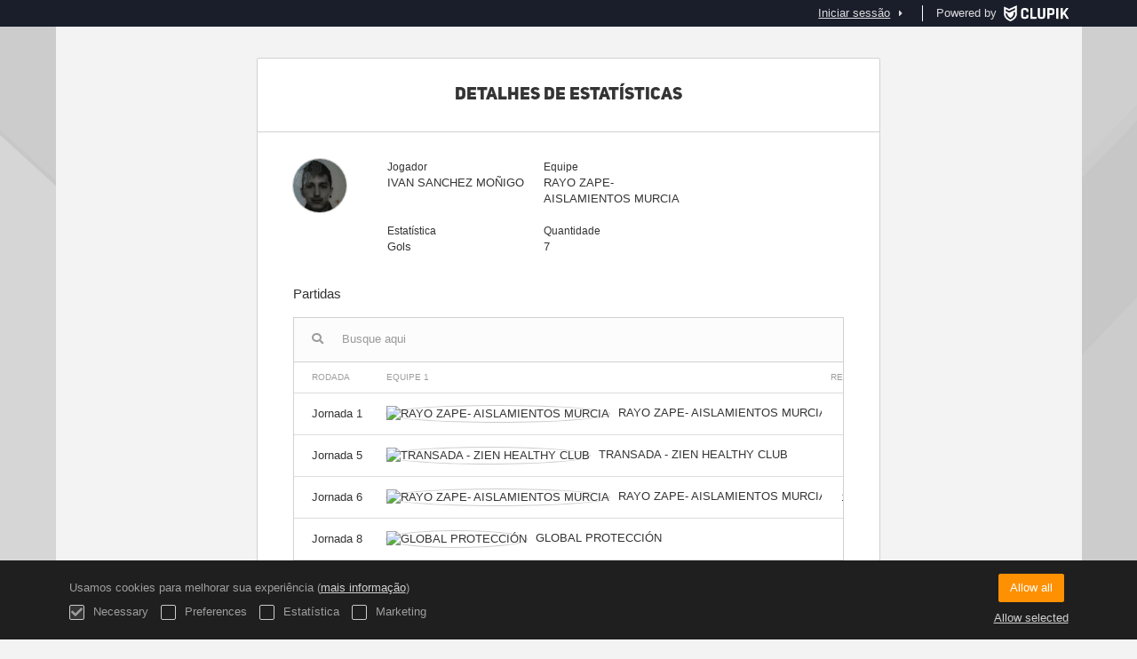

--- FILE ---
content_type: text/html; charset=UTF-8
request_url: https://ligas.molinadesegura.es/pt/players/30455548/match-statistic/103
body_size: 5239
content:
<!DOCTYPE html>
<html prefix="og: http://ogp.me/ns# fb: http://ogp.me/ns/fb#" lang="pt">
	<head>
		<meta charset="utf-8">

				<meta http-equiv="X-UA-Compatible" content="IE=edge">
		<meta name="apple-mobile-web-app-capable" content="yes">
		<meta name="viewport" content="width=device-width, initial-scale=1">

				<title>Clupik</title>
		<meta name="description" content="">
		<meta name="keywords" content="Clupik, esporte, pr&ecirc;mios, medalhas e torneios">
		<meta name="author" content="Clupik">
		<meta name="generator" content="Clupik">
				<link rel="shortcut icon" href="https://cdn.leverade.com/files/5lxjcSxxSo.16x16.R.O.ICO.ico">

					<link rel="canonical" href="https://ligas.molinadesegura.es/pt/players/30455548/match-statistic/103">
			<link rel="alternate" href="https://ligas.molinadesegura.es/players/30455548/match-statistic/103" hreflang="x-default">
			<link rel="alternate" href="https://ligas.molinadesegura.es/ca/players/30455548/match-statistic/103" hreflang="ca">
			<link rel="alternate" href="https://ligas.molinadesegura.es/de/players/30455548/match-statistic/103" hreflang="de">
			<link rel="alternate" href="https://ligas.molinadesegura.es/en/players/30455548/match-statistic/103" hreflang="en">
			<link rel="alternate" href="https://ligas.molinadesegura.es/es/players/30455548/match-statistic/103" hreflang="es">
			<link rel="alternate" href="https://ligas.molinadesegura.es/eu/players/30455548/match-statistic/103" hreflang="eu">
			<link rel="alternate" href="https://ligas.molinadesegura.es/fr/players/30455548/match-statistic/103" hreflang="fr">
			<link rel="alternate" href="https://ligas.molinadesegura.es/it/players/30455548/match-statistic/103" hreflang="it">
			<link rel="alternate" href="https://ligas.molinadesegura.es/pt/players/30455548/match-statistic/103" hreflang="pt">
	
			<link href="https://accounts.leverade.com/css/font-awesome.css?id=f8ba4434483ee01b1e53" media="all" type="text/css" rel="stylesheet">


<link href="https://static.leverade.com/css/4e54e16123ad0fa634e66725032313c7.css?t=1" media="all" type="text/css" rel="stylesheet">

		
		<!--[if lt IE 9]>
			<script src="https://oss.maxcdn.com/html5shiv/3.7.2/html5shiv.min.js"></script>
			<script src="https://oss.maxcdn.com/respond/1.4.2/respond.min.js"></script>
		<![endif]-->

		<meta property="og:url" content="https://ligas.molinadesegura.es/pt/players/30455548/match-statistic/103">
		<meta property="og:site_name" content="Clupik">
		<meta property="og:title" content="Clupik">
		<meta property="og:description" content="">
		<meta property="og:image" content="https://static.leverade.com/img/og-image.png">
		<meta property="og:type" content="website">
		<meta property="og:locale" content="pt_BR">
					<meta property="og:locale:alternate" content="ca_ES">
					<meta property="og:locale:alternate" content="de_DE">
					<meta property="og:locale:alternate" content="en_US">
					<meta property="og:locale:alternate" content="es_ES">
					<meta property="og:locale:alternate" content="eu_ES">
					<meta property="og:locale:alternate" content="fr_FR">
					<meta property="og:locale:alternate" content="it_IT">
		
		
		<meta name="twitter:card" content="summary_large_image">
					<meta name="twitter:site" content="@leverade">
				
		<link rel="apple-touch-icon" sizes="57x57" href="https://cdn.leverade.com/files/5lxjcSxxSo.57x57.R.O.jpg">
		<link rel="apple-touch-icon" sizes="60x60" href="https://cdn.leverade.com/files/5lxjcSxxSo.60x60.R.O.jpg">
		<link rel="apple-touch-icon" sizes="72x72" href="https://cdn.leverade.com/files/5lxjcSxxSo.72x72.R.O.jpg">
		<link rel="apple-touch-icon" sizes="76x76" href="https://cdn.leverade.com/files/5lxjcSxxSo.76x76.R.O.jpg">
		<link rel="apple-touch-icon" sizes="114x114" href="https://cdn.leverade.com/files/5lxjcSxxSo.114x114.R.O.jpg">
		<link rel="apple-touch-icon" sizes="120x120" href="https://cdn.leverade.com/files/5lxjcSxxSo.120x120.R.O.jpg">
		<link rel="apple-touch-icon" sizes="144x144" href="https://cdn.leverade.com/files/5lxjcSxxSo.144x144.R.O.jpg">
		<link rel="apple-touch-icon" sizes="152x152" href="https://cdn.leverade.com/files/5lxjcSxxSo.152x152.R.O.jpg">
		<link rel="apple-touch-icon" sizes="180x180" href="https://cdn.leverade.com/files/5lxjcSxxSo.180x180.R.O.jpg">
		<link rel="icon" type="image/png" sizes="192x192"  href="https://cdn.leverade.com/files/5lxjcSxxSo.192x192.R.O.jpg">
		<link rel="icon" type="image/png" sizes="32x32" href="https://cdn.leverade.com/files/5lxjcSxxSo.32x32.R.O.jpg">
		<link rel="icon" type="image/png" sizes="96x96" href="https://cdn.leverade.com/files/5lxjcSxxSo.96x96.R.O.jpg">
		<link rel="icon" type="image/png" sizes="16x16" href="https://cdn.leverade.com/files/5lxjcSxxSo.16x16.R.O.jpg">
		<link rel="manifest" href="https://ligas.molinadesegura.es/pt/manifest.json">
		<meta name="msapplication-TileColor" content="#ffffff">
		<meta name="msapplication-TileImage" content="https://cdn.leverade.com/files/5lxjcSxxSo.144x144.R.O.jpg">
		<meta name="theme-color" content="#85003c">
	</head>
	<body data-path="/players/30455548/match-statistic/103" class="gray" itemscope="itemscope" itemtype="http://schema.org/WebPage">
					<div class="prewrap">
		
					<div class="wrapper popup-wrapper">
		
									<script src="https://ligas.molinadesegura.es/pt/js/analytics.js?m=59"></script>

									<header class="navbar navbar-fixed-top navbar-default" role="banner">
				<nav class="container" role="navigation">
	<div class="navbar-header navbar-right">
		<p class="navbar-text">Powered by</p>
		<a class="navbar-brand" href="https://clupik.pro/pt/">
			<img alt="Clupik" src="https://static.leverade.com/img/brand-logo-white.svg">
		</a>
	</div>
	<div id="custom-top-navbar-header" class="navbar-header navbar-left">
		<button aria-label="menu" id="top-header-navbar-button" type="button" class="navbar-toggle collapsed" data-toggle="collapse" data-target="#custom-top-navbar">
			<i class="fa fa-bars"></i>
		</button>
	</div>
	<div id="custom-top-navbar" class="collapse navbar-collapse navbar-right">
		<ul class="nav navbar-nav ">
					</ul>
		<ul class="nav navbar-nav">
							<li>
					<a class="upper-navbar__login-button" href="https://clupik.pro/pt/oauth/request_token?client_id=059&redirect_uri=https%3A%2F%2Fligas.molinadesegura.es%2Foauth%2Fcallback&redirect=https%3A%2F%2Fligas.molinadesegura.es%2Fpt%2Fplayers%2F30455548%2Fmatch-statistic%2F103">
						<span class="underline">Iniciar sessão</span><!--
						--><small class="half-padd-left"><i class="fa fa-caret-right"></i></small>
					</a>
				</li>
					</ul>
	</div>
</nav>
			</header>
			
			
						<main class="container">
												<div class="ml-popup bordered ml-popup-header ml-popup-footer">
		<div id="popup-matches-stats-player">
			<h2>Detalhes de estatísticas</h2>
<div class="row">
	<div class="col-sm-2 padd-bottom">
		<img class="img-circle" src="https://storage.leverade.com/profiles/images/f11c9acbf22b5290c9e7ab77337e4d160de698ba.60x60.jpg">
	</div>
	<div class="col-sm-10 padd-bottom">
		<div class="row">
			<div class="col-sm-4 pseudo-label padd-bottom">
				<div>Jogador</div>
				<div>IVAN SANCHEZ MOÑIGO</div>
			</div>
							<div class="col-sm-4 pseudo-label padd-bottom">
					<div>Equipe</div>
					<div>RAYO ZAPE- AISLAMIENTOS MURCIA</div>
				</div>
					</div>
					<div class="row">
				<div class="col-sm-4 pseudo-label padd-bottom">
					<div>Estatística</div>
					<div>Gols</div>
				</div>
				<div class="col-sm-4 pseudo-label padd-bottom">
					<div>Quantidade</div>
					<div>7</div>
				</div>
			</div>
			</div>
</div>
<div class="h4">Partidas</div>
<div class="padd-top">
<div class="ml-table">
					<div class="ml-top">
				<div class="ml-left">
										<div class="form-group has-feedback">
						<i class="fa fa-search form-control-feedback"></i>
						<span class="ml-trigger" ml-original-tag="input" ml-input-type="text" ml-method="GET" ml-controller="https://ligas.molinadesegura.es/pt/ajax/table-search" ml-source=".ml-table .ml-secondary-inputs" ml-destination=".ml-table .ml-bottom" ml-position="replace"><input placeholder="Busque aqui" class="form-control" type="text" name="input"></span>					</div>
				</div>
							</div>
				<div class="ml-bottom">
			<div class="ml-secondary-inputs">
				<input type="hidden" name="type" value="70">				<input type="hidden" name="id" value="30455548">								<input type="hidden" name="rows" value="50">																	<input type="hidden" name="data" value="G/IvzugpShFpivkiBDa9Ix2cun0MtK3DIocBtDtBJ+Q=">							</div>
			<div class="ml-tertiary-inputs">
				<input type="hidden" name="actual" value="1">			</div>
			<div class="table-responsive">
									<table class="table tablestyle-fc3f tabletype-public">
						<thead>
							<tr>
																																																									<th class="colstyle-jornada ml-trigger" ml-method="GET" ml-controller="https://ligas.molinadesegura.es/pt/ajax/table-sort-column" ml-source=".ml-table .ml-secondary-inputs" ml-destination=".ml-table .ml-bottom" ml-position="replace"><span>Rodada</span><input type="hidden" name="column" value="jornada.asc"></th>																																																																				<th class="colstyle-equipo-1 ml-trigger" ml-method="GET" ml-controller="https://ligas.molinadesegura.es/pt/ajax/table-sort-column" ml-source=".ml-table .ml-secondary-inputs" ml-destination=".ml-table .ml-bottom" ml-position="replace"><span>Equipe 1</span><input type="hidden" name="column" value="equipo_1.asc"></th>																																																																				<th class="colstyle-resultado ml-trigger" ml-method="GET" ml-controller="https://ligas.molinadesegura.es/pt/ajax/table-sort-column" ml-source=".ml-table .ml-secondary-inputs" ml-destination=".ml-table .ml-bottom" ml-position="replace"><span>Resultado</span><input type="hidden" name="column" value="resultado.asc"></th>																																																																				<th class="colstyle-equipo-2 ml-trigger" ml-method="GET" ml-controller="https://ligas.molinadesegura.es/pt/ajax/table-sort-column" ml-source=".ml-table .ml-secondary-inputs" ml-destination=".ml-table .ml-bottom" ml-position="replace"><span>Equipe 2</span><input type="hidden" name="column" value="equipo_2.asc"></th>																																		</tr>
						</thead>
						<tbody data-link="row" class="rowlink">
																							<tr>
																																																																																																																																																	<td class="colstyle-jornada">
																																																																		<a href="https://ligas.molinadesegura.es/pt/tournament/876748/match/92415976/results" target="_top">
															<span class="sr-only">Ver</span>
														</a>
																																					Jornada 1											</td>
																																																													<td class="colstyle-equipo-1">
																								<img alt="RAYO ZAPE- AISLAMIENTOS MURCIA" src="https://cdn.leverade.com/thumbnails/AaqtsvYrARS3.30x30.jpg" class="img-circle "><span class="ellipsis" title="RAYO ZAPE- AISLAMIENTOS MURCIA">RAYO ZAPE- AISLAMIENTOS MURCIA</span>											</td>
																																																													<td class="colstyle-resultado">
																								<span data-sort="1571433300" class="result">4&nbsp;&ndash;&nbsp;1</span>											</td>
																																																													<td class="colstyle-equipo-2">
																								<span class="ellipsis" title="INTER LA ÑORA">INTER LA ÑORA</span><img alt="" src="https://cdn.leverade.com/thumbnails/AatRNPvgR0sO.30x30.jpg" class="img-circle ">											</td>
																											</tr>
																							<tr>
																																																																																																																																																	<td class="colstyle-jornada">
																																																																		<a href="https://ligas.molinadesegura.es/pt/tournament/876748/match/92415995/results" target="_top">
															<span class="sr-only">Ver</span>
														</a>
																																					Jornada 5											</td>
																																																													<td class="colstyle-equipo-1">
																								<img alt="TRANSADA - ZIEN HEALTHY CLUB" src="https://cdn.leverade.com/thumbnails/TRaXu3bD0QZyuswJlObEWq8d.30x30.jpg" class="img-circle "><span class="ellipsis" title="TRANSADA - ZIEN HEALTHY CLUB">TRANSADA - ZIEN HEALTHY CLUB</span>											</td>
																																																													<td class="colstyle-resultado">
																								<span data-sort="1574460900" class="result">3&nbsp;&ndash;&nbsp;2</span>											</td>
																																																													<td class="colstyle-equipo-2">
																								<span class="ellipsis" title="RAYO ZAPE- AISLAMIENTOS MURCIA">RAYO ZAPE- AISLAMIENTOS MURCIA</span><img alt="" src="https://cdn.leverade.com/thumbnails/AaqtsvYrARS3.30x30.jpg" class="img-circle ">											</td>
																											</tr>
																							<tr>
																																																																																																																																																	<td class="colstyle-jornada">
																																																																		<a href="https://ligas.molinadesegura.es/pt/tournament/876748/match/92415999/results" target="_top">
															<span class="sr-only">Ver</span>
														</a>
																																					Jornada 6											</td>
																																																													<td class="colstyle-equipo-1">
																								<img alt="RAYO ZAPE- AISLAMIENTOS MURCIA" src="https://cdn.leverade.com/thumbnails/AaqtsvYrARS3.30x30.jpg" class="img-circle "><span class="ellipsis" title="RAYO ZAPE- AISLAMIENTOS MURCIA">RAYO ZAPE- AISLAMIENTOS MURCIA</span>											</td>
																																																													<td class="colstyle-resultado">
																								<span data-sort="1575065700" class="result">11&nbsp;&ndash;&nbsp;3</span>											</td>
																																																													<td class="colstyle-equipo-2">
																								<span class="ellipsis" title="AM PUBLICIDAD">AM PUBLICIDAD</span><img alt="" src="https://cdn.leverade.com/thumbnails/AasRq7VCrClW.30x30.jpg" class="img-circle ">											</td>
																											</tr>
																							<tr>
																																																																																																																																																	<td class="colstyle-jornada">
																																																																		<a href="https://ligas.molinadesegura.es/pt/tournament/876748/match/92416009/results" target="_top">
															<span class="sr-only">Ver</span>
														</a>
																																					Jornada 8											</td>
																																																													<td class="colstyle-equipo-1">
																								<img alt="GLOBAL PROTECCIÓN" src="https://cdn.leverade.com/thumbnails/AaVebEhmv0cK.30x30.jpg" class="img-circle "><span class="ellipsis" title="GLOBAL PROTECCIÓN">GLOBAL PROTECCIÓN</span>											</td>
																																																													<td class="colstyle-resultado">
																								<span data-sort="1578690900" class="result">0&nbsp;&ndash;&nbsp;7</span>											</td>
																																																													<td class="colstyle-equipo-2">
																								<span class="ellipsis" title="RAYO ZAPE- AISLAMIENTOS MURCIA">RAYO ZAPE- AISLAMIENTOS MURCIA</span><img alt="" src="https://cdn.leverade.com/thumbnails/AaqtsvYrARS3.30x30.jpg" class="img-circle ">											</td>
																											</tr>
																							<tr>
																																																																																																																																																	<td class="colstyle-jornada">
																																																																		<a href="https://ligas.molinadesegura.es/pt/tournament/876748/match/92416021/results" target="_top">
															<span class="sr-only">Ver</span>
														</a>
																																					Jornada 10											</td>
																																																													<td class="colstyle-equipo-1">
																								<img alt="INTER LA ÑORA" src="https://cdn.leverade.com/thumbnails/AatRNPvgR0sO.30x30.jpg" class="img-circle "><span class="ellipsis" title="INTER LA ÑORA">INTER LA ÑORA</span>											</td>
																																																													<td class="colstyle-resultado">
																								<span data-sort="1582319700" class="result">6&nbsp;&ndash;&nbsp;2</span>											</td>
																																																													<td class="colstyle-equipo-2">
																								<span class="ellipsis" title="RAYO ZAPE- AISLAMIENTOS MURCIA">RAYO ZAPE- AISLAMIENTOS MURCIA</span><img alt="" src="https://cdn.leverade.com/thumbnails/AaqtsvYrARS3.30x30.jpg" class="img-circle ">											</td>
																											</tr>
																							<tr>
																																																																																																																																																	<td class="colstyle-jornada">
																																																																		<a href="https://ligas.molinadesegura.es/pt/tournament/876748/match/92416027/results" target="_top">
															<span class="sr-only">Ver</span>
														</a>
																																					Jornada 11											</td>
																																																													<td class="colstyle-equipo-1">
																								<img alt="RAYO ZAPE- AISLAMIENTOS MURCIA" src="https://cdn.leverade.com/thumbnails/AaqtsvYrARS3.30x30.jpg" class="img-circle "><span class="ellipsis" title="RAYO ZAPE- AISLAMIENTOS MURCIA">RAYO ZAPE- AISLAMIENTOS MURCIA</span>											</td>
																																																													<td class="colstyle-resultado">
																								<span data-sort="1582924500" class="result">3&nbsp;&ndash;&nbsp;3</span>											</td>
																																																													<td class="colstyle-equipo-2">
																								<span class="ellipsis" title="GIROTEC AUTOMATISMOS">GIROTEC AUTOMATISMOS</span><img alt="" src="https://cdn.leverade.com/thumbnails/AaJ1zc5vW5wW.30x30.jpg" class="img-circle ">											</td>
																											</tr>
													</tbody>
					</table>
							</div>
							<div class="ml-aux">
					<div class="ml-left">
						<span>6 / 6</span>
																	</div>
					<div class="ml-right">
						<span>Ir a <span class="ml-trigger" ml-original-tag="input" ml-input-type="text" ml-method="GET" ml-controller="https://ligas.molinadesegura.es/pt/ajax/table-page" ml-source=".ml-table .ml-secondary-inputs" ml-destination=".ml-table .ml-bottom" ml-position="replace"><input value="1" class="form-control" type="text" name="input"></span> de 1</span>
						<span>Mostrar <span class="ml-trigger" ml-original-tag="select" ml-method="GET" ml-controller="https://ligas.molinadesegura.es/pt/ajax/table-set-max-rows" ml-source=".ml-table .ml-secondary-inputs" ml-destination=".ml-table .ml-bottom" ml-position="replace"><select data-dropup-auto="false" class="form-control dropup" name="select"><option value="10">10</option><option value="25">25</option><option value="50" selected="selected">50</option><option value="100">100</option><option value="500">500</option></select></span></span>
					</div>
				</div>
					</div>
	</div>
</div>

		</div>
	</div>
								</main>

			
						<div class="nocss">
				<hr>
				Seu navegador não foi capaz de carregar todos os recursos de nossa web, é possível que tenha sido bloqueados por um firewall, um proxy, algum complemento ou a configuração de seu navegador.<br><br>Pode clicar Ctrl + F5 ou Ctrl + Shift + R para forçar seu navegador a tentar descarregá-los novamente, ou se isto não funcionar, utilizar outro navegador ou contatar seu administrador de sistema ou provedor de Internet para solucionar este problema.				<hr>
			</div>
			<noscript class="container">
				<div class="box-info">
					Seu navegador não suporta JavaScript atualmente, nativamente ou porque tenha sido bloqueado por um firewall, um proxy, algum complemento ou a configuração de seu navegador.<br><br>Esta web faz um uso intensivo desta tecnologia e não funciona corretamente com este desabilitado, por isso recomendamos que utilize outro navegador com suporte JavaScript, o habilite para esta página ou contate seu administrador de sistema ou provedor de Internet para solucionar este problema.				</div>
				<hr class="nocss">
			</noscript>

						<div class="push"></div>
			</div>
				<footer role="contentinfo" itemscope="itemscope" itemtype="http://schema.org/WPFooter">
		<div class="container">
						<div>
			<span>2025 Ayuntamiento de Molina de Segura</span>
			<span class="dropdown dropup">
				<a href="#" class="dropdown-toggle light-footer-custom-domain" data-toggle="dropdown">Idioma</a>
				<span class="caret"></span>
				<ul class="dropdown-menu">
											<li>
							<a href="https://ligas.molinadesegura.es/ca/players/30455548/match-statistic/103">Català [ca]</a>
						</li>
											<li>
							<a href="https://ligas.molinadesegura.es/de/players/30455548/match-statistic/103">Deutsch [de]</a>
						</li>
											<li>
							<a href="https://ligas.molinadesegura.es/en/players/30455548/match-statistic/103">English [en]</a>
						</li>
											<li>
							<a href="https://ligas.molinadesegura.es/es/players/30455548/match-statistic/103">Español [es]</a>
						</li>
											<li>
							<a href="https://ligas.molinadesegura.es/eu/players/30455548/match-statistic/103">Euskera [eu]</a>
						</li>
											<li>
							<a href="https://ligas.molinadesegura.es/fr/players/30455548/match-statistic/103">Français [fr]</a>
						</li>
											<li>
							<a href="https://ligas.molinadesegura.es/it/players/30455548/match-statistic/103">Italiano [it]</a>
						</li>
											<li class="active">
							<a href="https://ligas.molinadesegura.es/pt/players/30455548/match-statistic/103">Português [pt]</a>
						</li>
									</ul>
			</span>
		</div>
		<div class="diamond-footer diamond-footer-dark padd-left">
			<a href="https://leverade.com/help" class="light-footer-custom-domain" target="_blank">Ajuda</a>
			<a href="https://clupik.pro/pt/terms" class="light-footer-custom-domain" target="_blank">Condições</a>
			<a href="https://clupik.pro/pt/" target="_blank">
				<img alt="Powered by Clupik" src="https://static.leverade.com/img/powered_by_brand_logo.svg">
			</a>
		</div>
			</div>
	</footer>
		
							<script src="https://static.leverade.com/js/a7afaef1a559aa8f1d7b38b802e1d7a3.js"></script>
		<script src="https://ligas.molinadesegura.es/pt/js/support_chat.js?m=59&s=0"></script>
		
			
							<div id="happycookies" style="display: none;">
	<div class="toast">
		<div class="container">
			<div class="flex flex-align-center flex-justify-space flex-xs-column">
				<div>
					<div class="half-marg-bottom">
						Usamos cookies para melhorar sua experiência						(<a href="https://clupik.pro/pt/cookies">mais informação</a>)
					</div>
					<div class="negative-half-marg-bottom">
						<label class="inline-block half-marg-bottom half-marg-right">
							<input disabled="disabled" checked="checked" type="checkbox" name="necessary" value="1">							Necessary						</label>
						<label class="inline-block half-marg-bottom half-marg-right">
							<input type="checkbox" name="preferences" value="1">							Preferences						</label>
						<label class="inline-block half-marg-bottom half-marg-right">
							<input type="checkbox" name="statistics" value="1">							Estatística						</label>
						<label class="inline-block half-marg-bottom">
							<input type="checkbox" name="marketing" value="1">							Marketing						</label>
					</div>
				</div>
				<div class="text-center half-marg-top-xs">
					<button class="btn btn-leverade happycookies-close">
						Allow all					</button>
					<a class="block half-marg-top happycookies-close">
						Allow selected					</a>
				</div>
			</div>
		</div>
	</div>
</div>
		
					</div>
			</body>
</html>
